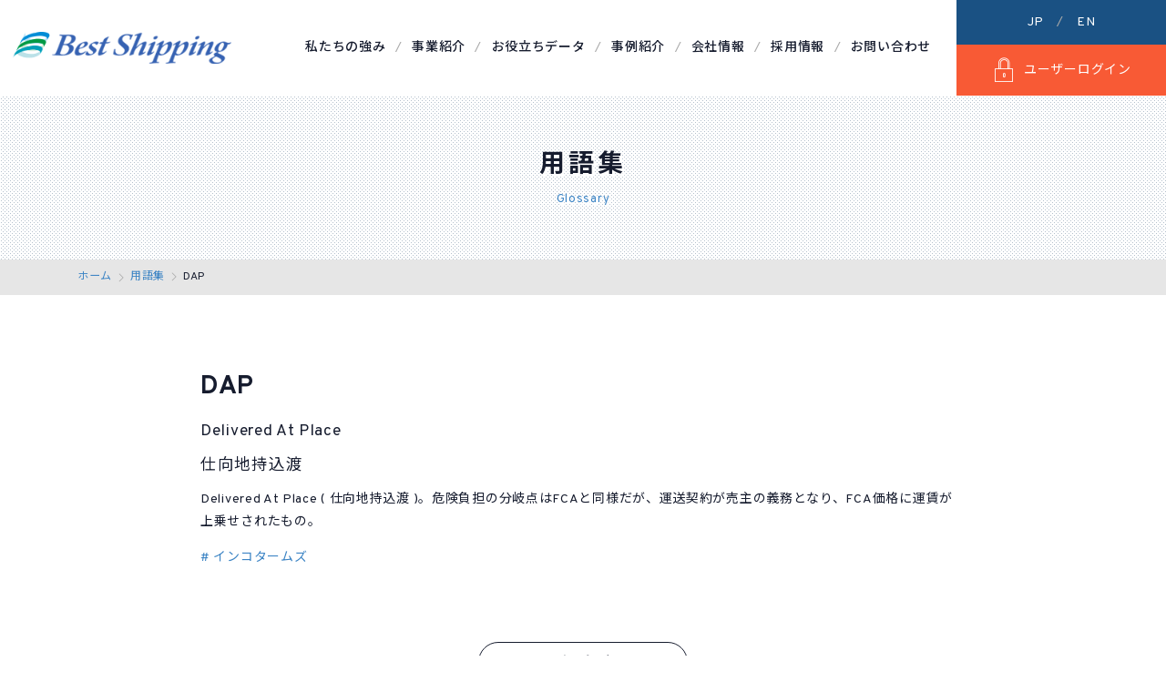

--- FILE ---
content_type: text/html; charset=UTF-8
request_url: https://www.bestshipping.co.jp/useful-data/glossary/dap/
body_size: 27546
content:
<!DOCTYPE html>
<html dir="ltr" lang="ja" prefix="og: https://ogp.me/ns#">
<head>
	<meta charset="UTF-8">
	<meta http-equiv="X-UA-Compatible" content="IE=edge">
	<meta name="viewport" content="width=device-width, initial-scale=1, shrink-to-fit=no">
	<meta name="mobile-web-app-capable" content="yes">
	<meta name="apple-mobile-web-app-capable" content="yes">
	<meta name="apple-mobile-web-app-title" content="Best Shipping - Just another WordPress site">
  <meta name="format-detection" content="telephone=no">
	<link rel="profile" href="http://gmpg.org/xfn/11">
	<link rel="pingback" href="https://www.bestshipping.co.jp/xmlrpc.php">
	<title>DAP - Best Shipping</title>

		<!-- All in One SEO 4.5.2.1 - aioseo.com -->
		<meta name="robots" content="max-image-preview:large" />
		<link rel="canonical" href="https://www.bestshipping.co.jp/useful-data/glossary/dap/" />
		<meta name="generator" content="All in One SEO (AIOSEO) 4.5.2.1" />
		<meta property="og:locale" content="ja_JP" />
		<meta property="og:site_name" content="Best Shipping - Just another WordPress site" />
		<meta property="og:type" content="article" />
		<meta property="og:title" content="DAP - Best Shipping" />
		<meta property="og:url" content="https://www.bestshipping.co.jp/useful-data/glossary/dap/" />
		<meta property="og:image" content="https://www.bestshipping.co.jp/wp-content/uploads/2021/02/bestshipping.jpg" />
		<meta property="og:image:secure_url" content="https://www.bestshipping.co.jp/wp-content/uploads/2021/02/bestshipping.jpg" />
		<meta property="og:image:width" content="1640" />
		<meta property="og:image:height" content="1093" />
		<meta property="article:published_time" content="2021-02-02T05:42:23+00:00" />
		<meta property="article:modified_time" content="2021-02-03T00:40:27+00:00" />
		<meta name="twitter:card" content="summary" />
		<meta name="twitter:title" content="DAP - Best Shipping" />
		<meta name="twitter:image" content="https://www.bestshipping.co.jp/wp-content/uploads/2021/02/bestshipping.jpg" />
		<script type="application/ld+json" class="aioseo-schema">
			{"@context":"https:\/\/schema.org","@graph":[{"@type":"BreadcrumbList","@id":"https:\/\/www.bestshipping.co.jp\/useful-data\/glossary\/dap\/#breadcrumblist","itemListElement":[{"@type":"ListItem","@id":"https:\/\/www.bestshipping.co.jp\/#listItem","position":1,"name":"\u5bb6","item":"https:\/\/www.bestshipping.co.jp\/","nextItem":"https:\/\/www.bestshipping.co.jp\/useful-data\/glossary\/dap\/#listItem"},{"@type":"ListItem","@id":"https:\/\/www.bestshipping.co.jp\/useful-data\/glossary\/dap\/#listItem","position":2,"name":"DAP","previousItem":"https:\/\/www.bestshipping.co.jp\/#listItem"}]},{"@type":"Organization","@id":"https:\/\/www.bestshipping.co.jp\/#organization","name":"Best Shipping","url":"https:\/\/www.bestshipping.co.jp\/","logo":{"@type":"ImageObject","url":"https:\/\/www.bestshipping.co.jp\/wp-content\/uploads\/2020\/12\/logo.png","@id":"https:\/\/www.bestshipping.co.jp\/useful-data\/glossary\/dap\/#organizationLogo","width":295,"height":44},"image":{"@id":"https:\/\/www.bestshipping.co.jp\/#organizationLogo"}},{"@type":"Person","@id":"https:\/\/www.bestshipping.co.jp\/author\/bestshipping\/#author","url":"https:\/\/www.bestshipping.co.jp\/author\/bestshipping\/","name":"bestshipping","image":{"@type":"ImageObject","@id":"https:\/\/www.bestshipping.co.jp\/useful-data\/glossary\/dap\/#authorImage","url":"https:\/\/secure.gravatar.com\/avatar\/c2b06ae950033b392998ada50767b50e?s=96&d=mm&r=g","width":96,"height":96,"caption":"bestshipping"}},{"@type":"WebPage","@id":"https:\/\/www.bestshipping.co.jp\/useful-data\/glossary\/dap\/#webpage","url":"https:\/\/www.bestshipping.co.jp\/useful-data\/glossary\/dap\/","name":"DAP - Best Shipping","inLanguage":"ja","isPartOf":{"@id":"https:\/\/www.bestshipping.co.jp\/#website"},"breadcrumb":{"@id":"https:\/\/www.bestshipping.co.jp\/useful-data\/glossary\/dap\/#breadcrumblist"},"author":{"@id":"https:\/\/www.bestshipping.co.jp\/author\/bestshipping\/#author"},"creator":{"@id":"https:\/\/www.bestshipping.co.jp\/author\/bestshipping\/#author"},"datePublished":"2021-02-02T05:42:23+00:00","dateModified":"2021-02-03T00:40:27+00:00"},{"@type":"WebSite","@id":"https:\/\/www.bestshipping.co.jp\/#website","url":"https:\/\/www.bestshipping.co.jp\/","name":"Best Shipping","description":"Just another WordPress site","inLanguage":"ja","publisher":{"@id":"https:\/\/www.bestshipping.co.jp\/#organization"}}]}
		</script>
		<!-- All in One SEO -->

		<!-- This site uses the Google Analytics by MonsterInsights plugin v8.23.1 - Using Analytics tracking - https://www.monsterinsights.com/ -->
		<!-- Note: MonsterInsights is not currently configured on this site. The site owner needs to authenticate with Google Analytics in the MonsterInsights settings panel. -->
					<!-- No tracking code set -->
				<!-- / Google Analytics by MonsterInsights -->
		<link rel='stylesheet' id='wp-block-library-css' href='https://www.bestshipping.co.jp/wp-includes/css/dist/block-library/style.min.css?ver=6.4.7' media='all' />
<style id='classic-theme-styles-inline-css'>
/*! This file is auto-generated */
.wp-block-button__link{color:#fff;background-color:#32373c;border-radius:9999px;box-shadow:none;text-decoration:none;padding:calc(.667em + 2px) calc(1.333em + 2px);font-size:1.125em}.wp-block-file__button{background:#32373c;color:#fff;text-decoration:none}
</style>
<style id='global-styles-inline-css'>
body{--wp--preset--color--black: #000000;--wp--preset--color--cyan-bluish-gray: #abb8c3;--wp--preset--color--white: #fff;--wp--preset--color--pale-pink: #f78da7;--wp--preset--color--vivid-red: #cf2e2e;--wp--preset--color--luminous-vivid-orange: #ff6900;--wp--preset--color--luminous-vivid-amber: #fcb900;--wp--preset--color--light-green-cyan: #7bdcb5;--wp--preset--color--vivid-green-cyan: #00d084;--wp--preset--color--pale-cyan-blue: #8ed1fc;--wp--preset--color--vivid-cyan-blue: #0693e3;--wp--preset--color--vivid-purple: #9b51e0;--wp--preset--color--blue: #007bff;--wp--preset--color--indigo: #6610f2;--wp--preset--color--purple: #5533ff;--wp--preset--color--pink: #e83e8c;--wp--preset--color--red: #dc3545;--wp--preset--color--orange: #fd7e14;--wp--preset--color--yellow: #ffc107;--wp--preset--color--green: #28a745;--wp--preset--color--teal: #20c997;--wp--preset--color--cyan: #17a2b8;--wp--preset--color--gray: #6c757d;--wp--preset--color--gray-dark: #343a40;--wp--preset--gradient--vivid-cyan-blue-to-vivid-purple: linear-gradient(135deg,rgba(6,147,227,1) 0%,rgb(155,81,224) 100%);--wp--preset--gradient--light-green-cyan-to-vivid-green-cyan: linear-gradient(135deg,rgb(122,220,180) 0%,rgb(0,208,130) 100%);--wp--preset--gradient--luminous-vivid-amber-to-luminous-vivid-orange: linear-gradient(135deg,rgba(252,185,0,1) 0%,rgba(255,105,0,1) 100%);--wp--preset--gradient--luminous-vivid-orange-to-vivid-red: linear-gradient(135deg,rgba(255,105,0,1) 0%,rgb(207,46,46) 100%);--wp--preset--gradient--very-light-gray-to-cyan-bluish-gray: linear-gradient(135deg,rgb(238,238,238) 0%,rgb(169,184,195) 100%);--wp--preset--gradient--cool-to-warm-spectrum: linear-gradient(135deg,rgb(74,234,220) 0%,rgb(151,120,209) 20%,rgb(207,42,186) 40%,rgb(238,44,130) 60%,rgb(251,105,98) 80%,rgb(254,248,76) 100%);--wp--preset--gradient--blush-light-purple: linear-gradient(135deg,rgb(255,206,236) 0%,rgb(152,150,240) 100%);--wp--preset--gradient--blush-bordeaux: linear-gradient(135deg,rgb(254,205,165) 0%,rgb(254,45,45) 50%,rgb(107,0,62) 100%);--wp--preset--gradient--luminous-dusk: linear-gradient(135deg,rgb(255,203,112) 0%,rgb(199,81,192) 50%,rgb(65,88,208) 100%);--wp--preset--gradient--pale-ocean: linear-gradient(135deg,rgb(255,245,203) 0%,rgb(182,227,212) 50%,rgb(51,167,181) 100%);--wp--preset--gradient--electric-grass: linear-gradient(135deg,rgb(202,248,128) 0%,rgb(113,206,126) 100%);--wp--preset--gradient--midnight: linear-gradient(135deg,rgb(2,3,129) 0%,rgb(40,116,252) 100%);--wp--preset--font-size--small: 13px;--wp--preset--font-size--medium: 20px;--wp--preset--font-size--large: 36px;--wp--preset--font-size--x-large: 42px;--wp--preset--spacing--20: 0.44rem;--wp--preset--spacing--30: 0.67rem;--wp--preset--spacing--40: 1rem;--wp--preset--spacing--50: 1.5rem;--wp--preset--spacing--60: 2.25rem;--wp--preset--spacing--70: 3.38rem;--wp--preset--spacing--80: 5.06rem;--wp--preset--shadow--natural: 6px 6px 9px rgba(0, 0, 0, 0.2);--wp--preset--shadow--deep: 12px 12px 50px rgba(0, 0, 0, 0.4);--wp--preset--shadow--sharp: 6px 6px 0px rgba(0, 0, 0, 0.2);--wp--preset--shadow--outlined: 6px 6px 0px -3px rgba(255, 255, 255, 1), 6px 6px rgba(0, 0, 0, 1);--wp--preset--shadow--crisp: 6px 6px 0px rgba(0, 0, 0, 1);}:where(.is-layout-flex){gap: 0.5em;}:where(.is-layout-grid){gap: 0.5em;}body .is-layout-flow > .alignleft{float: left;margin-inline-start: 0;margin-inline-end: 2em;}body .is-layout-flow > .alignright{float: right;margin-inline-start: 2em;margin-inline-end: 0;}body .is-layout-flow > .aligncenter{margin-left: auto !important;margin-right: auto !important;}body .is-layout-constrained > .alignleft{float: left;margin-inline-start: 0;margin-inline-end: 2em;}body .is-layout-constrained > .alignright{float: right;margin-inline-start: 2em;margin-inline-end: 0;}body .is-layout-constrained > .aligncenter{margin-left: auto !important;margin-right: auto !important;}body .is-layout-constrained > :where(:not(.alignleft):not(.alignright):not(.alignfull)){max-width: var(--wp--style--global--content-size);margin-left: auto !important;margin-right: auto !important;}body .is-layout-constrained > .alignwide{max-width: var(--wp--style--global--wide-size);}body .is-layout-flex{display: flex;}body .is-layout-flex{flex-wrap: wrap;align-items: center;}body .is-layout-flex > *{margin: 0;}body .is-layout-grid{display: grid;}body .is-layout-grid > *{margin: 0;}:where(.wp-block-columns.is-layout-flex){gap: 2em;}:where(.wp-block-columns.is-layout-grid){gap: 2em;}:where(.wp-block-post-template.is-layout-flex){gap: 1.25em;}:where(.wp-block-post-template.is-layout-grid){gap: 1.25em;}.has-black-color{color: var(--wp--preset--color--black) !important;}.has-cyan-bluish-gray-color{color: var(--wp--preset--color--cyan-bluish-gray) !important;}.has-white-color{color: var(--wp--preset--color--white) !important;}.has-pale-pink-color{color: var(--wp--preset--color--pale-pink) !important;}.has-vivid-red-color{color: var(--wp--preset--color--vivid-red) !important;}.has-luminous-vivid-orange-color{color: var(--wp--preset--color--luminous-vivid-orange) !important;}.has-luminous-vivid-amber-color{color: var(--wp--preset--color--luminous-vivid-amber) !important;}.has-light-green-cyan-color{color: var(--wp--preset--color--light-green-cyan) !important;}.has-vivid-green-cyan-color{color: var(--wp--preset--color--vivid-green-cyan) !important;}.has-pale-cyan-blue-color{color: var(--wp--preset--color--pale-cyan-blue) !important;}.has-vivid-cyan-blue-color{color: var(--wp--preset--color--vivid-cyan-blue) !important;}.has-vivid-purple-color{color: var(--wp--preset--color--vivid-purple) !important;}.has-black-background-color{background-color: var(--wp--preset--color--black) !important;}.has-cyan-bluish-gray-background-color{background-color: var(--wp--preset--color--cyan-bluish-gray) !important;}.has-white-background-color{background-color: var(--wp--preset--color--white) !important;}.has-pale-pink-background-color{background-color: var(--wp--preset--color--pale-pink) !important;}.has-vivid-red-background-color{background-color: var(--wp--preset--color--vivid-red) !important;}.has-luminous-vivid-orange-background-color{background-color: var(--wp--preset--color--luminous-vivid-orange) !important;}.has-luminous-vivid-amber-background-color{background-color: var(--wp--preset--color--luminous-vivid-amber) !important;}.has-light-green-cyan-background-color{background-color: var(--wp--preset--color--light-green-cyan) !important;}.has-vivid-green-cyan-background-color{background-color: var(--wp--preset--color--vivid-green-cyan) !important;}.has-pale-cyan-blue-background-color{background-color: var(--wp--preset--color--pale-cyan-blue) !important;}.has-vivid-cyan-blue-background-color{background-color: var(--wp--preset--color--vivid-cyan-blue) !important;}.has-vivid-purple-background-color{background-color: var(--wp--preset--color--vivid-purple) !important;}.has-black-border-color{border-color: var(--wp--preset--color--black) !important;}.has-cyan-bluish-gray-border-color{border-color: var(--wp--preset--color--cyan-bluish-gray) !important;}.has-white-border-color{border-color: var(--wp--preset--color--white) !important;}.has-pale-pink-border-color{border-color: var(--wp--preset--color--pale-pink) !important;}.has-vivid-red-border-color{border-color: var(--wp--preset--color--vivid-red) !important;}.has-luminous-vivid-orange-border-color{border-color: var(--wp--preset--color--luminous-vivid-orange) !important;}.has-luminous-vivid-amber-border-color{border-color: var(--wp--preset--color--luminous-vivid-amber) !important;}.has-light-green-cyan-border-color{border-color: var(--wp--preset--color--light-green-cyan) !important;}.has-vivid-green-cyan-border-color{border-color: var(--wp--preset--color--vivid-green-cyan) !important;}.has-pale-cyan-blue-border-color{border-color: var(--wp--preset--color--pale-cyan-blue) !important;}.has-vivid-cyan-blue-border-color{border-color: var(--wp--preset--color--vivid-cyan-blue) !important;}.has-vivid-purple-border-color{border-color: var(--wp--preset--color--vivid-purple) !important;}.has-vivid-cyan-blue-to-vivid-purple-gradient-background{background: var(--wp--preset--gradient--vivid-cyan-blue-to-vivid-purple) !important;}.has-light-green-cyan-to-vivid-green-cyan-gradient-background{background: var(--wp--preset--gradient--light-green-cyan-to-vivid-green-cyan) !important;}.has-luminous-vivid-amber-to-luminous-vivid-orange-gradient-background{background: var(--wp--preset--gradient--luminous-vivid-amber-to-luminous-vivid-orange) !important;}.has-luminous-vivid-orange-to-vivid-red-gradient-background{background: var(--wp--preset--gradient--luminous-vivid-orange-to-vivid-red) !important;}.has-very-light-gray-to-cyan-bluish-gray-gradient-background{background: var(--wp--preset--gradient--very-light-gray-to-cyan-bluish-gray) !important;}.has-cool-to-warm-spectrum-gradient-background{background: var(--wp--preset--gradient--cool-to-warm-spectrum) !important;}.has-blush-light-purple-gradient-background{background: var(--wp--preset--gradient--blush-light-purple) !important;}.has-blush-bordeaux-gradient-background{background: var(--wp--preset--gradient--blush-bordeaux) !important;}.has-luminous-dusk-gradient-background{background: var(--wp--preset--gradient--luminous-dusk) !important;}.has-pale-ocean-gradient-background{background: var(--wp--preset--gradient--pale-ocean) !important;}.has-electric-grass-gradient-background{background: var(--wp--preset--gradient--electric-grass) !important;}.has-midnight-gradient-background{background: var(--wp--preset--gradient--midnight) !important;}.has-small-font-size{font-size: var(--wp--preset--font-size--small) !important;}.has-medium-font-size{font-size: var(--wp--preset--font-size--medium) !important;}.has-large-font-size{font-size: var(--wp--preset--font-size--large) !important;}.has-x-large-font-size{font-size: var(--wp--preset--font-size--x-large) !important;}
.wp-block-navigation a:where(:not(.wp-element-button)){color: inherit;}
:where(.wp-block-post-template.is-layout-flex){gap: 1.25em;}:where(.wp-block-post-template.is-layout-grid){gap: 1.25em;}
:where(.wp-block-columns.is-layout-flex){gap: 2em;}:where(.wp-block-columns.is-layout-grid){gap: 2em;}
.wp-block-pullquote{font-size: 1.5em;line-height: 1.6;}
</style>
<link rel='stylesheet' id='child-understrap-styles-css' href='https://www.bestshipping.co.jp/wp-content/themes/bestshipping/css/child-theme.css?1613475497&#038;ver=6.4.7' media='all' />
<script src="https://www.bestshipping.co.jp/wp-includes/js/jquery/jquery.min.js?ver=3.7.1" id="jquery-core-js"></script>
<script src="https://www.bestshipping.co.jp/wp-includes/js/jquery/jquery-migrate.min.js?ver=3.4.1" id="jquery-migrate-js"></script>
<meta name="mobile-web-app-capable" content="yes">
<meta name="apple-mobile-web-app-capable" content="yes">
<meta name="apple-mobile-web-app-title" content="Best Shipping - Just another WordPress site">
<link rel="icon" href="https://www.bestshipping.co.jp/wp-content/uploads/2021/02/cropped-favicon-32x32.png" sizes="32x32" />
<link rel="icon" href="https://www.bestshipping.co.jp/wp-content/uploads/2021/02/cropped-favicon-192x192.png" sizes="192x192" />
<link rel="apple-touch-icon" href="https://www.bestshipping.co.jp/wp-content/uploads/2021/02/cropped-favicon-180x180.png" />
<meta name="msapplication-TileImage" content="https://www.bestshipping.co.jp/wp-content/uploads/2021/02/cropped-favicon-270x270.png" />
</head>

<body class="glossary-template-default single single-glossary postid-1378 wp-custom-logo wp-embed-responsive group-blog understrap-has-sidebar">

<div class="hfeed site" id="page">

	<!-- ******************* The Navbar Area ******************* -->
	<div class="wrapper-fluid wrapper-navbar" id="wrapper-navbar">
    
    <nav class="navbar navbar-expand-lg">
      
      <div class="header-top">

        <div class="brand">

          <!-- Your site title as branding in the menu -->
          <a href="https://www.bestshipping.co.jp/" class="navbar-brand custom-logo-link" rel="home"><img width="295" height="44" src="https://www.bestshipping.co.jp/wp-content/uploads/2020/12/logo.png" class="img-fluid" alt="Best Shipping" decoding="async" /></a><!-- end custom logo -->

        </div>

        <button class="navbar-toggler" type="button">
          <div class="btn_inner">
            <div class="icon"></div>
          </div>
        </button>
        
      </div>
      
      <div class="flexnav" data-breakpoint="992">

        <!-- The WordPress Menu goes here -->
        <ul id="main-menu" class="global-nav"><li itemscope="itemscope" itemtype="https://www.schema.org/SiteNavigationElement" id="menu-item-359" class="menu-item menu-item-type-post_type menu-item-object-page menu-item-359 nav-item"><a title="私たちの強み" href="https://www.bestshipping.co.jp/strength/" class="nav-link">私たちの強み</a></li>
<li itemscope="itemscope" itemtype="https://www.schema.org/SiteNavigationElement" id="menu-item-157" class="menu-item menu-item-type-post_type menu-item-object-page menu-item-157 nav-item"><a title="事業紹介" href="https://www.bestshipping.co.jp/services/" class="nav-link">事業紹介</a></li>
<li itemscope="itemscope" itemtype="https://www.schema.org/SiteNavigationElement" id="menu-item-475" class="menu-item menu-item-type-post_type menu-item-object-page menu-item-475 nav-item"><a title="お役立ちデータ" href="https://www.bestshipping.co.jp/useful-data/" class="nav-link">お役立ちデータ</a></li>
<li itemscope="itemscope" itemtype="https://www.schema.org/SiteNavigationElement" id="menu-item-474" class="menu-item menu-item-type-post_type menu-item-object-page menu-item-474 nav-item"><a title="事例紹介" href="https://www.bestshipping.co.jp/case/" class="nav-link">事例紹介</a></li>
<li itemscope="itemscope" itemtype="https://www.schema.org/SiteNavigationElement" id="menu-item-237" class="menu-item menu-item-type-post_type menu-item-object-page menu-item-237 nav-item"><a title="会社情報" href="https://www.bestshipping.co.jp/company/" class="nav-link">会社情報</a></li>
<li itemscope="itemscope" itemtype="https://www.schema.org/SiteNavigationElement" id="menu-item-15" class="menu-item menu-item-type-custom menu-item-object-custom menu-item-15 nav-item"><a title="採用情報" target="_blank" rel="noopener noreferrer" href="https://en-gage.net/bestshipping_career/" class="nav-link">採用情報</a></li>
<li itemscope="itemscope" itemtype="https://www.schema.org/SiteNavigationElement" id="menu-item-1047" class="menu-item menu-item-type-post_type menu-item-object-page menu-item-1047 nav-item"><a title="お問い合わせ" href="https://www.bestshipping.co.jp/contact/" class="nav-link">お問い合わせ</a></li>
</ul>
        <div class="header-end">
          <div class="language">
            <ul>
              <li><a href="https://www.bestshipping.co.jp/">JP</a></li>
              <li><a href="https://www.bestshipping.co.jp/en/">EN</a></li>
            </ul>
          </div>
                      <a class="request" href="https://www.bestshipping.co.jp/web/login"><i class="icon-protected"></i>ユーザーログイン</a>
                  </div>

      </div>

    </nav><!-- .site-navigation -->
    
	</div><!-- .wrapper-navbar end -->

<div class="page-header">
  <div class="page-title">
          <h1 class="jp" data-aos="fade-up">用語集</h1>
      <p class="en" data-aos="fade-up">Glossary</p>
      </div>
</div>

<div class="breadcrumb-wrapper">
  <div class="container"><div class="breadcrumb-section"><ul class="breadcrumb-lists"><li><a href="https://www.bestshipping.co.jp"><span>ホーム</span></a></li><li><a href="https://www.bestshipping.co.jp/useful-data/glossary/"><span>用語集</span></a></li><li><span>DAP</span></li></ul></div></div>
</div>

<div class="wrapper" id="single-products-wrapper">

  <article class="glossary">
      
    <div class="content-block">
      <div class="container">

        <div class="text-only">
          <h2 class="level4"><span>DAP</span></h2>
                      <p class="level2">Delivered At Place </p>
                                <p class="level2">仕向地持込渡</p>
                                <p class="mB0">Delivered At Place ( 仕向地持込渡 )。危険負担の分岐点はFCAと同様だが、運送契約が売主の義務となり、FCA価格に運賃が上乗せされたもの。</p>
                                          <ul class="glossary-tag">
                              <li><a href="https://www.bestshipping.co.jp/useful-data/incoterms/important-terms/"># インコタームズ</a></li>
                                        </ul>
                  </div>

      </div>
    </div>
    
    <div class="content-block pT0">
      <div class="container text-center">
        <a href="../" class="button"><span>一覧へもどる</span></a>    
      </div>
    </div>
      
  </article>
      
</div><!-- Wrapper end -->



<div class="container-fluid">
  <div class="row">
    <div class="footer-info-block col-sm-6">
      <div class="bg-image" style="background-image: url('https://www.bestshipping.co.jp/wp-content/uploads/2021/01/company-information.jpg');"></div>
              <div class="inner" data-aos="fade-up">
          <p class="title level4">Company Information</p>
          <h3 class="level2">会社情報</h3>
          <p class="desc">ベストシッピングの会社情報になります。ぜひご覧ください。</p>
          <div class="more"><a class="button" href="https://www.bestshipping.co.jp/company/"><span>MORE</span></a></div>
        </div>
          </div>
    <div class="footer-info-block col-sm-6">
      <div class="bg-image" style="background-image: url('https://www.bestshipping.co.jp/wp-content/uploads/2021/01/recruit.jpg');"></div>
              <div class="inner" data-aos="fade-up" data-aos-delay="300">
          <p class="title level4">Recruit</p>
          <h3 class="level2">採用情報</h3>
          <p class="desc">ベストシッピングでは一緒に大きな夢を追いかけてくれる仲間を募集しています。是非お気軽にご覧ください。</p>
          <div class="more"><a class="button" href="https://en-gage.net/bestshipping_career/" target="_blank"><span>MORE</span></a></div>
        </div>
          </div>
  </div>
</div>

<div class="footer-contact-block">
  <div class="container" data-aos="fade-up" data-aos-delay="600">
          <p class="title level5">Contact</p>
      <h3 class="level2">お問い合わせ</h3>
      <p class="desc">ご意見・ご質問など、お問い合わせはこちらからお願い致します。</p>
      <div class="more"><a class="button" href="https://www.bestshipping.co.jp/contact/"><i class="icon-mail"></i><span>お問い合わせフォーム</span></a></div>
      </div>
</div>

<footer class="site-footer" id="colophon">
  
  <div class="bg-image translucent" style="background-image: url('https://www.bestshipping.co.jp/wp-content/uploads/2021/01/footer.jpg');"></div>

  <div class="site-info">

    <div class="container">
      
      <div class="footer-company-name mB40em" data-aos="fade-up">
                              <p class="footer-company-logo text level5">Best Shipping Inc.</p>
                    <p>株式会社ベストシッピング</p>
              </div>
      
      <div class="row ex-gutters justify-content-center elastic pB20em">
        
                
          <div class="col-11 col-sm-9 col-md-7 col-lg-auto mB30em">
            <div class="footer-company-box" data-aos="fade-up" data-aos-delay="300">
              <div class="circle-heading">
                <h3><span>本 社</span></h3>
              </div>
              <div class="inner">
                <p class="footer-company-address">〒105-0023<br>
                  東京都港区芝浦1-14-6 BSビル</p>
                <p class="footer-company-tel">TEL : <strong>03-5439-3703</strong>(代)<br>
                FAX : 03-5439-3705</p>
              </div>
            </div>
          </div>

          <div class="col-11 col-sm-9 col-md-7 col-lg-auto mB30em">
            <div class="footer-company-box" data-aos="fade-up" data-aos-delay="600">
              <div class="circle-heading">
                <h3><span class="small">大阪支店</span></h3>
              </div>
              <div class="inner">
                <p class="footer-company-address">〒541-0056<br>
                  大阪府大阪市中央区久太郎町3-1-29 <span>本町武田ビル6F</span></p>
                <p class="footer-company-tel">TEL : <strong>06-6227-8420</strong><br>
                FAX : 06-6227-8422</p>
              </div>
            </div>
          </div>
        
                
        
      </div><!-- row end -->
      
      <div class="copyright" data-aos="fade-up" data-aos-delay="900" data-aos-offset="-300"> &copy; 2026 <a href="https://www.bestshipping.co.jp/">
                  Best Shipping Inc.              </a> All rights reserved.</div>

    </div><!-- container end -->

  </div><!-- .site-info -->

</footer><!-- #colophon -->

</div><!-- #page we need this extra closing tag here -->

<script src="https://www.bestshipping.co.jp/wp-content/themes/bestshipping/js/child-theme.min.js?ver=1.0.0" id="child-understrap-scripts-js"></script>
<script src="https://www.bestshipping.co.jp/wp-content/themes/bestshipping/js/flexnav.js?ver=1.0.0" id="flexnav-js"></script>
<script src="https://www.bestshipping.co.jp/wp-content/themes/bestshipping/js/aos.js?ver=1" id="aos-js"></script>
<script src="https://www.bestshipping.co.jp/wp-content/themes/bestshipping/js/owl.carousel.min.js?ver=1" id="owlcarousel-js"></script>
<script src="https://www.bestshipping.co.jp/wp-content/themes/bestshipping/js/base.js?1612247713&amp;ver=1" id="base-js"></script>
<!--[if lt IE 9]>
<script src="https://www.bestshipping.co.jp/wp-content/themes/bestshipping/js/html5shiv.js?ver=1.0.0" id="html5shiv-js"></script>
<![endif]-->
<!--[if lt IE 9]>
<script src="https://www.bestshipping.co.jp/wp-content/themes/bestshipping/js/respond.js?ver=1.0.0" id="respond-js"></script>
<![endif]-->

</body>

</html>

--- FILE ---
content_type: application/javascript
request_url: https://www.bestshipping.co.jp/wp-content/themes/bestshipping/js/base.js?1612247713&ver=1
body_size: 2188
content:
jQuery(document).ready(function( $ ) {
	
  
	$(".flexnav").flexNav({
		'animationSpeed' : 250, // default drop animation speed 
		'transitionOpacity': true, // default opacity animation 
		'buttonSelector': '.navbar-toggler', // default menu button class 
		'hoverIntent': true, // use with hoverIntent plugin 
		'hoverIntentTimeout': 150, // hoverIntent default timeout 
		'calcItemWidths': false // dynamically calcs top level nav item widths 
	});
  
  $('.owl-slider').owlCarousel({
    animateOut: 'fadeOut',
    items: 1,
    loop: true,
    autoplay:true,
    autoplayTimeout: 6000,
    smartSpeed: 600,
    nav: false,
    dots: false
  });
  
  var urlHash = location.hash;
  if(urlHash) {
    $('body,html').stop().scrollTop(0);
    setTimeout(function(){
      var hash = $(urlHash);
      scrollToAnker(hash);
    }, 500);
  }
  
  $('a[href^="#"]').click(function() {
    var href= $(this).attr("href");
    var hash = href == "#" || href == "" ? 'html' : href;
    scrollToAnker(hash);
    return false;
  });
  
  function scrollToAnker(hash) {
    var target = $(hash);
    var position = target.offset().top;
    $('body,html').animate({scrollTop:position}, 500, 'swing');
  }
  
  var ua = navigator.userAgent.toLowerCase();
  var isMobile = /iphone/.test(ua)||/android(.+)?mobile/.test(ua);

  if (!isMobile) {
    $('a[href^="tel:"]').on('click', function(e) {
      e.preventDefault();
    });
  }
});

var checkResize;
jQuery(window).on('load resize', function() {
  clearTimeout( checkResize );
  checkResize = setTimeout( resizing, 100 );
});

function resizing() {
  var header_height = jQuery('.wrapper-navbar').outerHeight();
  var bottomnav_height = jQuery('.full-width-nav').outerHeight();
  var window_height = jQuery(window).height();
  var mainVisual = jQuery('.main-visual');
  var mainVisual_height;
  if(jQuery('#wpadminbar').length){
    var wpadminbar_height = jQuery('#wpadminbar').outerHeight();
    window_height = window_height - wpadminbar_height;
  }
  if(jQuery('.full-width-nav').length){
    window_height = window_height - bottomnav_height;
  }
  mainVisual_height = window_height - header_height;

  mainVisual.css('height', mainVisual_height + 'px');
}

AOS.init({
  duration: 1000,
  easing: 'ease-in-out-sine',
  delay: 100,
  once: true
});